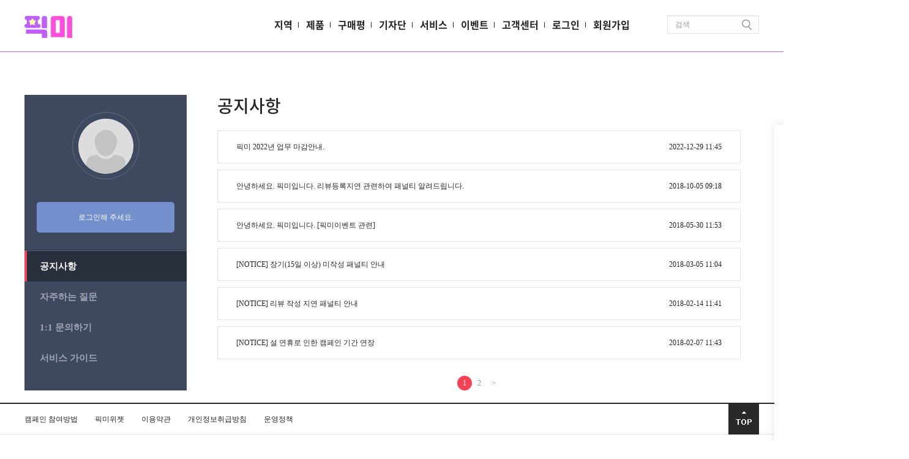

--- FILE ---
content_type: text/html; charset=UTF-8
request_url: https://pick-me.kr/help
body_size: 327510
content:
<!doctype html>
<html>
	<head>
		<meta http-equiv="Content-Type" content="text/html; charset=UTF-8">
		<meta charset="utf-8">
		<meta http-equiv="X-UA-Compatible" content="IE=edge">
		<meta name="viewport" content="width=device-width, initial-scale=1">
		<!-- jQuery -->
		<!-- <script src="/res/plugin/jquery/dist/jquery.js?ver=1722589077"></script> -->
		<script src="https://code.jquery.com/jquery-3.7.1.js"></script>
		<!-- <script src="/res/plugin/jquery.form/jquery.form.js?ver=1722510871"></script> -->
		<script src="https://cdnjs.cloudflare.com/ajax/libs/jquery.form/4.3.0/jquery.form.min.js" integrity="sha384-qlmct0AOBiA2VPZkMY3+2WqkHtIQ9lSdAsAn5RUJD/3vA5MKDgSGcdmIv4ycVxyn" crossorigin="anonymous"></script>

		<script src="https://code.jquery.com/ui/1.12.1/jquery-ui.js"></script>
		<!-- <script src="/res/plugin/jquery-ui/jquery-ui.js"></script> -->

		<!-- Bootstrap -->
		<link href="/res/plugin/bootstrap/dist/css/bootstrap.min.css?ver=1653023302" rel="stylesheet">
		<!-- Font Awesome -->
		<link href="/res/plugin/font-awesome/css/font-awesome.min.css?ver=1653023156" rel="stylesheet">
		<!-- summernote -->
		<link rel="stylesheet" href="/res/plugin/summernote/summernote.css?ver=1653899828" />
		<script type="text/javascript" src="/res/plugin/summernote/summernote.js?ver=1653899829"></script>
		<script type="text/javascript" src="/res/plugin/lazy/lazy.js?ver=1653023122"></script>
		<script src="/res/plugin/summernote/lang/summernote-ko-KR.js?ver=1653023176"></script>
		<!-- swiper-->
		<script src="/res/plugin/swiper/js/swiper.jquery.min.js?ver=1653023177"></script>
		<link rel="stylesheet" href="/res/plugin/swiper/css/swiper.min.css?ver=1653023177" />
		<!-- default -->
		<script src="https://ssl.daumcdn.net/dmaps/map_js_init/postcode.v2.js"></script>
		<link rel="stylesheet" href="/res/css/reset.css?ver=1653023103" />
		<link rel="stylesheet" href="/res/css/default.css?ver=1675322802"/> <!-- media="screen and (min-width:800px)"-->
		<script type="text/javascript" src="/res/js/default.js?ver=1676255753"></script>
		<!--<link rel="stylesheet" href="/res/css/default_m.css" media="screen and (max-width:800px)" />-->
									<link rel="stylesheet" href="/res/css/help/help.css?ver=1653023108" />
										<script type="text/javascript" src="/res/js/front/help.js?ver=1653023113"></script>
					

				<meta name="theme-color" content="#ffffff">
														<title>
						공지사항 - 블로그체험단 픽미!
					</title>
								<meta name="description" content="블로그체험단, 블로그마케팅, 체험단사이트, 쇼핑몰홍보, 모든 SNS 홍보를 함께할 수 있는 픽미!"/>
				<meta name="keywords" content="블로그마케팅, 블로그체험단, 체험단, 체험단사이트, 체험단 마케팅, 쇼핑몰홍보, 맛집홍보, 리뷰, 뷰티홍보, 홍보마케팅, 블로그, 상품리뷰, 상품체험, 맛집체험, 무료맛집"/>
				<meta property="og:type" content="website">
				<meta property="og:title" content="블로그체험단 픽미! 다양한 상품과 맛집, 제품, 문화가 가득한 곳"/>
				<meta property="og:image" content="https://www.pick-me.kr/res/img/og_img.jpg" />
				<meta property="og:description" content="리뷰만 해도 포인트가 쌓인다! 맛집! 상품! 문화가 있는곳, 최고의 체험단 플랫폼 Pick-Me"/>
									<link rel="canonical" href="https://pick-me.kr/help">
				<link rel="sitemap" type="application/xml" title="Sitemap" href="/sitemap.xml" />
		<script>
						$(function(){
				$('.close_top_banner').click(function(e){
					e.preventDefault();
					setCookie('tb','1',1);
					$('#top_banner').hide();
				});

			});
		</script>
	</head>
	<body>
	<!-- 
	<a href="/service?type=contact" class="float_banner">
		<img src="/files/4/1544064521.png" alt="픽미체험단 진행문의" />
	</a> -->
	<header>
		<div class="container">
			<a href="/" class="header_logo">
				<h1 class="no-padding">
					<img src="/res/img/common/logo.jpg" alt="블로그체험단! 픽미!" />
				</h1>
			</a>
			<div class="nav right" id="nav_mnu">
				<div class="right">
					<div class="form-group">
						<form action="/category" method="GET">
							<input type="text" name="search_txt" class="form-control search_input" placeholder="검색" value="" />
						</form>
					</div>
				</div>
				<ul class="menu right">
					<li class="menu-sub ">
						<a href="/category/지역">
							지역
						</a>
					</li>
					<li class="menu-sub ">
						<a href="/category/제품">
							제품
						</a>
					</li>
					<li class="menu-sub ">
						<a href="/category/구매평">
							구매평
						</a>
					</li>
					<li class="menu-sub ">
						<a href="/category/기자단">
							기자단
						</a>
					</li>
					<li class="menu-sub ">
						<a href="/category/서비스">
							서비스
						</a>
					</li>
					<li class="menu-sub ">
						<a href="/event">
							이벤트
						</a>
					</li>
					<li class="menu-sub  active">
						<a href="/help">
							고객센터
						</a>

						<div class="arrow_box">
							<a href="/help" class="arrow_link">
								공지사항
							</a>
							<a href="/help/faq" class="arrow_link">
								자주하는 질문
							</a>
							<a href="/mypage/contact" class="arrow_link">
								1:1 문의하기
							</a>
							<a href="/service" class="arrow_link">
								서비스 가이드
							</a>
						</div>
					</li>
										<li class="menu-sub ">
						<a href="/member/login">
							로그인
						</a>
					</li>
					<li class="menu-sub nl ">
						<a href="/member/join">
							회원가입
						</a>
					</li>
									</ul>
				<div class="clear"></div>
			</div>
		</div>
	</header>

	<div class="float_outer">
						<div class="sticky_outer">
				<div class="sticky">
					<h1>
						선정확률 <span>UP!</span>
					</h1>

					<div class="list">
												<a href="/category/지역/문화/9980" class="vote_camp">
							<div class="camp_box_img_outer">
								<img src="/files/1/1552456512.png" data-original="" alt="[서울][가로수길] 젬하우스 은반지만들기" onerror="this.src='/res/img/common/no_img.gif';" class="hover_img" width="285" height="253" />
							</div>

							<div class="camp_info_box">
								<div class="left camp_cd">
									<span class="camp_cd_1">
										블로그									</span>
									<span class="cd_slash"> / </span>
									<span class="type_cd">
										방문형									</span>
																	</div>
								<div class="clear"></div>
							</div>
							<div class="camp_box_title">
								[서울][가로수길] 젬하우스 은반...							</div>
							<!--
							<div class="camp_box_desc">
								은반지 만들기, 큐빅 1세팅, 레이져각인, 음료 제...							</div>
							<div class="camp_box_bottom">
								신청인원&nbsp;<b>8</b>/3															</div>
							-->
						</a>
												<a href="/category/지역/문화/9980" class="vote_camp">
							<div class="camp_box_img_outer">
								<img src="/files/1/1552456512.png" data-original="" alt="[서울][가로수길] 젬하우스 은반지만들기" onerror="this.src='/res/img/common/no_img.gif';" class="hover_img" width="285" height="253" />
							</div>

							<div class="camp_info_box">
								<div class="left camp_cd">
									<span class="camp_cd_1">
										블로그									</span>
									<span class="cd_slash"> / </span>
									<span class="type_cd">
										방문형									</span>
																	</div>
								<div class="clear"></div>
							</div>
							<div class="camp_box_title">
								[서울][가로수길] 젬하우스 은반...							</div>
							<!--
							<div class="camp_box_desc">
								은반지 만들기, 큐빅 1세팅, 레이져각인, 음료 제...							</div>
							<div class="camp_box_bottom">
								신청인원&nbsp;<b>8</b>/3															</div>
							-->
						</a>
												<a href="/category/제품/식품/9970" class="vote_camp">
							<div class="camp_box_img_outer">
								<img src="/files/1/1713860520.jpg" data-original="" alt="[구매평][할매곳간] 영광 검정보리면 흑보리 국수" onerror="this.src='/res/img/common/no_img.gif';" class="hover_img" width="285" height="253" />
							</div>

							<div class="camp_info_box">
								<div class="left camp_cd">
									<span class="camp_cd_4">
										구매평									</span>
									<span class="cd_slash"> / </span>
									<span class="type_cd">
										배송형									</span>
																	</div>
								<div class="clear"></div>
							</div>
							<div class="camp_box_title">
								[구매평][할매곳간] 영광 검정보...							</div>
							<!--
							<div class="camp_box_desc">
								영광 검정보리면 흑보리 국수 360g 3팩 (6인분)***...							</div>
							<div class="camp_box_bottom">
								신청인원&nbsp;<b>12</b>/30																<div class="camp_box_reward">
									5,000P
								</div>
															</div>
							-->
						</a>
											</div>
				</div>
			</div><div class="wrap">
	<div class="container mypage">
		<div class="my_menu">
			
			<div class="my_info">
				<div class="my_img">
					<img src="" alt="" onError="this.src='/res/img/common/empty_user.png';" />
				</div>
				<span></span>
															<a href="/member/login" class="btn-adblog">
							로그인해 주세요.
						</a>
												</div>
			<ul class="my_mnu">
				<li>
					<a href="/help" class="active">
						공지사항
					</a>
				</li>
				<li>
					<a href="/help/faq" class="">
						자주하는 질문
					</a>
				</li>
				<li>
					<a href="/mypage/contact">
						1:1 문의하기
					</a>
				</li>
				<li>
					<a href="/service" >
						서비스 가이드
					</a>
				</li>
			</ul>

		</div>

		<div class="my_page"><link rel="stylesheet" href="/res/css/board.css" />
<script type="text/javascript" src="/res/js/front/board.js" /></script>
<h1>
	공지사항</h1>

	
	<div class="my_inner write_form">
		<input type="hidden" class="name" value="" />
		<input type="hidden" class="board_srl" value="1" />
		<input type="hidden" class="is_secret" value="0" />
		<input type="text" class="subject" placeholder="제목을 입력해 주세요." />
		<textarea cols="30" rows="10" class="contents" placeholder="문의내용을 입력해 주세요." data-id="editor"></textarea>
		<div class="pagi_box">
			<div onClick="javascript:contact_cancel();" class="board-btn cancel">
				취소
			</div>
			<div onClick="board_write('name,board_srl,is_secret,subject,contents');" class="board-btn">
				등록
			</div>
			<div class="clear"></div>
		</div>
	</div>	
	<div class="list">
		<ul class="board_list">
							<li data-id="9556">
					<div class="subject">
						픽미 2022년 업무 마감안내.						<div class="date">2022-12-29 11:45</div>
					</div>
					<div class="contents_box" data-id="9556">
						<div class="contents">
							<p><img style="width: 444px;" src="[data-uri]" data-filename="image.png"><br></p>							<div class="clear"></div>
						</div>
											</div>
				</li>
							<li data-id="1469">
					<div class="subject">
						안녕하세요. 픽미입니다. 리뷰등록지연 관련하여 패널티 알려드립니다.						<div class="date">2018-10-05 09:18</div>
					</div>
					<div class="contents_box" data-id="1469">
						<div class="contents">
							<p>안녕하세요. 픽미입니다.</p><p>캠페인 신청해주실 때 리뷰기간 확인하여 등록기간안에 모두 완료해주시는 분들이 많으시다는 점 충분히 인지하고 있습니다.</p><p>관련하여 리뷰등록기간 지연 및 연락을 안받으시는 분들이 계셔서 공지 드립니다.</p><p>앞으로 리뷰기간 지연 관련하여 미리 2-3일 전 1대1게시판 문의 남겨주시지 않은 부분에서는 리뷰마감일 다음날 오후2시 기준으로 패널티 들어갑니다.</p><p>※패널티 기준※</p><p>처음 지연 시 1주일 캠페인 신청 제한</p><p>두번째 지연 시 1달 캠페인 신청 제한</p><p>세번째 지연 시 3개월 캠페인 신청 제한</p><p>* 리뷰등록이 계속하여 늦어지고 연락이 되지 않을 경우 체험한 제품 비용 회수&nbsp;</p><p><br></p><p>캠페인들중 대부분 기간 엄수되어야 하는 캠페인들 입니다.</p><p>신청기간 및 미션내용 확인 해주셔서 신청해주시면 감사하겠습니다.</p><p>감사합니다.</p><p><br></p><p>-PICK ME 드림-</p>							<div class="clear"></div>
						</div>
											</div>
				</li>
							<li data-id="891">
					<div class="subject">
						안녕하세요. 픽미입니다. [픽미이벤트 관련]						<div class="date">2018-05-30 11:53</div>
					</div>
					<div class="contents_box" data-id="891">
						<div class="contents">
							<p><br></p><p>안녕하세요. 픽미입니다.</p><p>5월 25일 픽미 이벤트 당첨일 이였는데,</p><p>늦게 공지를 띄워드린 점 죄송합니다.</p><p>관련하여 1등 2등 3등 에게는 개별 연락이 갈 예정이며,</p><p>그 외에 이벤트 참여 해주신 분들 포인트 지급은</p><p>5월 31일 지급 될 예정입니다.</p><p>픽미 이벤트는 주기적으로 진행 될 예정이니,</p><p>많은 참여 부탁드립니다.</p><p>감사합니다.</p>							<div class="clear"></div>
						</div>
											</div>
				</li>
							<li data-id="472">
					<div class="subject">
						[NOTICE] 장기(15일 이상) 미작성 패널티 안내						<div class="date">2018-03-05 11:04</div>
					</div>
					<div class="contents_box" data-id="472">
						<div class="contents">
							<p style="margin-bottom: 0px; padding: 0px; border: 0px; font-variant-numeric: inherit; font-variant-east-asian: inherit; font-stretch: inherit; line-height: inherit;"><font color="#666666" face="Courier New"><span style="font-size: 12px;"><br></span></font></p><p style="margin-bottom: 0px; padding: 0px; border: 0px; font-variant-numeric: inherit; font-variant-east-asian: inherit; font-stretch: inherit; line-height: inherit;"><font color="#666666" face="Courier New"><span style="font-size: 12px;">안녕하세요. 픽미 체험단 입니다.</span></font></p><p style="margin-bottom: 0px; padding: 0px; border: 0px; font-variant-numeric: inherit; font-variant-east-asian: inherit; font-stretch: inherit; line-height: inherit;"><br></p><p style="margin-bottom: 0px; padding: 0px; border: 0px; font-variant-numeric: inherit; font-variant-east-asian: inherit; font-stretch: inherit; line-height: inherit;"><font color="#666666" face="Courier New"><span style="font-size: 12px;">기한 내, 미션을 완료해 주시는 것이 가장 베스트지만, 급작스런 개인사정으로 인한 지연을 1:1 문의게시판에</span></font></p><p style="margin-bottom: 0px; padding: 0px; border: 0px; font-variant-numeric: inherit; font-variant-east-asian: inherit; font-stretch: inherit; line-height: inherit;"><font color="#666666" face="Courier New"><span style="font-size: 12px;"><br></span></font></p><p style="margin-bottom: 0px; padding: 0px; border: 0px; font-variant-numeric: inherit; font-variant-east-asian: inherit; font-stretch: inherit; line-height: inherit;"><font color="#666666" face="Courier New"><span style="font-size: 12px;">남겨주시는 분들이 계십니다. 픽미는 이렇게 미리 말씀해 주시는 분들께 너무 감사한 마음을 갖고 있습니다.</span></font></p><p style="margin-bottom: 0px; padding: 0px; border: 0px; font-variant-numeric: inherit; font-variant-east-asian: inherit; font-stretch: inherit; line-height: inherit;"><br></p><p style="margin-bottom: 0px; padding: 0px; border: 0px; font-variant-numeric: inherit; font-variant-east-asian: inherit; font-stretch: inherit; line-height: inherit;"><font color="#666666" face="Courier New"><span style="font-size: 12px;">그렇기 때문에 일정에 충실한 분들을 위해 캠페인 진행에 저해가 되는 분들은 강경하게 대응하려고 합니다.</span></font></p><p style="margin-bottom: 0px; padding: 0px; border: 0px; font-variant-numeric: inherit; font-variant-east-asian: inherit; font-stretch: inherit; line-height: inherit;"><br></p><p style="margin-bottom: 0px; padding: 0px; border: 0px; font-variant-numeric: inherit; font-variant-east-asian: inherit; font-stretch: inherit; line-height: inherit;"><font color="#666666" face="Courier New"><span style="font-size: 12px;"><br></span></font></p><p style="margin-bottom: 0px; padding: 0px; border: 0px; font-variant-numeric: inherit; font-variant-east-asian: inherit; font-stretch: inherit; line-height: inherit;"><font face="Courier New" color="#ff0000"><span style="font-size: 12px;"><b> 사유 없는 리뷰 미작성 및 미확인 연락처로 변경</b></span></font></p><p style="margin-bottom: 0px; padding: 0px; border: 0px; font-variant-numeric: inherit; font-variant-east-asian: inherit; font-stretch: inherit; line-height: inherit;"><br></p><p style="margin-bottom: 0px; padding: 0px; border: 0px; font-variant-numeric: inherit; font-variant-east-asian: inherit; font-stretch: inherit; line-height: inherit;"><font color="#666666" face="Courier New"><span style="font-size: 12px;">4차 법적 대응 (지연 10일차)</span></font></p><p style="margin-bottom: 0px; padding: 0px; border: 0px; font-variant-numeric: inherit; font-variant-east-asian: inherit; font-stretch: inherit; line-height: inherit;"><font color="#666666" face="Courier New"><span style="font-size: 12px;"><br></span></font></p><p style="margin-bottom: 0px; padding: 0px; border: 0px; font-variant-numeric: inherit; font-variant-east-asian: inherit; font-stretch: inherit; line-height: inherit;"><font color="#666666" face="Courier New"><span style="font-size: 12px;">피치 못할 사정이 있으시다면, 하단 연락처로 언제든 픽미에 연락을 주시면 충분히 이해해 드릴 수 있습니다.</span></font></p><p style="margin-bottom: 0px; padding: 0px; border: 0px; font-variant-numeric: inherit; font-variant-east-asian: inherit; font-stretch: inherit; line-height: inherit;"><font color="#666666" face="Courier New"><span style="font-size: 12px;"><br></span></font></p><p style="margin-bottom: 0px; padding: 0px; border: 0px; font-variant-numeric: inherit; font-variant-east-asian: inherit; font-stretch: inherit; line-height: inherit;"><font face="Courier New"><span style="font-size: 12px;"><font color="#666666">그럼에도 불구하고 무단 리뷰 미작성 및 변경 연락처 미기입에 대해서는 </font><font color="#ff0000"><b><u>고소장 제출할 계획</u></b></font><font color="#666666"> 입니다.</font></span></font></p><p style="margin-bottom: 0px; padding: 0px; border: 0px; font-variant-numeric: inherit; font-variant-east-asian: inherit; font-stretch: inherit; line-height: inherit;"><br></p><p style="margin-bottom: 0px; padding: 0px; border: 0px; font-variant-numeric: inherit; font-variant-east-asian: inherit; font-stretch: inherit; line-height: inherit;"><br></p><p style="margin-bottom: 0px; padding: 0px; border: 0px; font-variant-numeric: inherit; font-variant-east-asian: inherit; font-stretch: inherit; line-height: inherit;"><font color="#666666" face="Courier New"><span style="font-size: 12px;">각 체험단 담당자들은 마감일에 리뷰가 미등록 되었을 때, 퇴근도 하지 못하고 블로거분들의 답장을 기다려야 합니다.</span></font></p><p style="margin-bottom: 0px; padding: 0px; border: 0px; font-variant-numeric: inherit; font-variant-east-asian: inherit; font-stretch: inherit; line-height: inherit;"><font color="#666666" face="Courier New"><span style="font-size: 12px;"><br></span></font></p><p style="margin-bottom: 0px; padding: 0px; border: 0px; font-variant-numeric: inherit; font-variant-east-asian: inherit; font-stretch: inherit; line-height: inherit;"><font color="#666666" face="Courier New"><span style="font-size: 12px;">마감 기한을 넘기게 되는 어쩔 수 없는 사유가 있으시다면, 연락 받으셨던 카톡으로 답장 바랍니다.</span></font></p><p style="margin-bottom: 0px; padding: 0px; border: 0px; font-variant-numeric: inherit; font-variant-east-asian: inherit; font-stretch: inherit; line-height: inherit;"><font color="#666666" face="Courier New"><span style="font-size: 12px;"><br></span></font></p><p style="margin-bottom: 0px; padding: 0px; border: 0px; font-variant-numeric: inherit; font-variant-east-asian: inherit; font-stretch: inherit; line-height: inherit;"><font color="#666666" face="Courier New"><span style="font-size: 12px;">(카톡을 읽고 답장을 안해주시면 담당자 속이 타들어갑니다 ㅠㅠ)</span></font></p><p style="margin-bottom: 0px; padding: 0px; border: 0px; font-variant-numeric: inherit; font-variant-east-asian: inherit; font-stretch: inherit; line-height: inherit;"><br></p><p style="margin-bottom: 0px; padding: 0px; border: 0px; font-variant-numeric: inherit; font-variant-east-asian: inherit; font-stretch: inherit; line-height: inherit;"><br></p><p style="margin-bottom: 0px; padding: 0px; border: 0px; font-variant-numeric: inherit; font-variant-east-asian: inherit; font-stretch: inherit; line-height: inherit;"><font color="#666666" face="Courier New"><span style="font-size: 12px;">항상 발전하는 픽미 블로그 체험단이 되겠습니다.</span></font></p><p style="margin-bottom: 0px; padding: 0px; border: 0px; font-variant-numeric: inherit; font-variant-east-asian: inherit; font-stretch: inherit; line-height: inherit;"><br></p><p style="margin-bottom: 0px; padding: 0px; border: 0px; font-variant-numeric: inherit; font-variant-east-asian: inherit; font-stretch: inherit; line-height: inherit;"><font color="#666666" face="Courier New"><span style="font-size: 12px;">감사합니다.</span></font></p>							<div class="clear"></div>
						</div>
											</div>
				</li>
							<li data-id="389">
					<div class="subject">
						[NOTICE] 리뷰 작성 지연 패널티 안내						<div class="date">2018-02-14 11:41</div>
					</div>
					<div class="contents_box" data-id="389">
						<div class="contents">
							<p>안녕하세요.</p><p>픽미 체험단 관리팀입니다.</p><p><br></p><p>시간이 지날수록 더욱 심각해지는 후기 무단 지연 / 무단 미방문에 대한 패널티 공지 드립니다.</p><p><br></p><p>리뷰 등록 마감 3일 전 문자로 리뷰 마감 관련 안내를 드리고 있고, 마감 1일 전에는 각 담당자가 카카오톡으로</p><p>안내를 드리고 있습니다. 안내를 드려도 후기 무단 지연 / 무단 미방문은 줄어들 기미가 보이지 않습니다.</p><p><br></p><p>마감일을 지키지 못하는 사유가 있으시면, 각 담당자가 안내드렸을 때 사유를 말씀주시는 분들도 계시지만,</p><p>문자 카톡 읽씹 / 전화 안받기! 등 하시는 상습적인 블로거 분들이 계시기에 픽미 체험단 관리팀에서는</p><p>아래와 같은 패널티를 부여하기로 결정했습니다.</p><p><br></p><p><b><font color="#ff0000"> 사유 없는 후기 무단 지연 시 패널티</font></b></p><p><br></p><p><b>1차 안내(지연 1일 차)</b></p><p>리뷰 지연 사유에 대해 최소 마감일 하루전에는 연장 요청을 주시는 경우 담당자가 기간 연장을 해드리고 있습니다.</p><p>(하루 전 사유 없이 후기 무단 지연 시 체험단 선정 시 후기 무단 지연으로 자동 체크되어 선정에 불이익을 받게 됩니다.)<br></p><p><br></p><p><b>2차 안내(지연 3일 차)</b></p><p>정말 어쩔 수 없는 사유로 인하여, 이해를 해드릴 수 있습니다. 각 담당자에게 전화가 아니더라도, 문자 / 카톡 등으로</p><p>사유를 말씀주시면, 리뷰 연장 드리며, 연락을 주시지 않는다면 블랙리스트에 추가되어 이 후 체험단 선정이 될 일이</p><p>거의 없다고 보시면 되십니다.</p><p><br></p><p><b>3차 안내( 지연 7일 차)</b></p><p>후기 무단 지연 7일이 지나면, 내용 증명을 통해 상품 비용 청구가 됩니다. 이 때까지 연락을 주시지 않는 것이라면,</p><p>제품을 수령하고 리뷰 하실 생각이 없는것으로 판단하여, 우편으로 상품 비용 청구 드리겠습니다.</p><p><br></p><p>각 체험단 담당자들은 마감일에 리뷰가 미등록 되었을 때, 퇴근도 하지 못하고, 블로거분들의 답장을 기다려야 합니다.</p><p>마감 기한을 넘기게 되는 어쩔 수 없는 사유가 있으시다면, 연락 받으셨던 카톡으로 답장 부탁드립니다.</p><p>(카톡을 읽고 답장을 안해주시면 담당자 속이 타들어갑니다 ㅠㅠ)</p><p><br></p><p>항상 발전하는 픽미 블로그 체험단이 되겠습니다.</p><p>감사합니다.</p>							<div class="clear"></div>
						</div>
											</div>
				</li>
							<li data-id="359">
					<div class="subject">
						[NOTICE] 설 연휴로 인한 캠페인 기간 연장						<div class="date">2018-02-07 11:43</div>
					</div>
					<div class="contents_box" data-id="359">
						<div class="contents">
							<p>안녕하세요! 블로그 체험단 PICKME 입니다.</p><p><br></p><p>이번 설 연휴 기간을 고려하여 캠페인 체험, 리뷰 등록 기간을 연장 수정하였습니다.</p><p><br></p><p>그 밖에 기타 체험단 진행 간, 체험 및 리뷰 작성 기간이 조금 더 필요하신 분들은 "1:1 문의하기"에 남겨 주세요!!!</p><p><br></p><p>2018년에도 항상 발전하는 PICKME가 되겠습니다.</p><p><br></p><p>새해 복 많이 받으세요! :D</p>							<div class="clear"></div>
						</div>
											</div>
				</li>
								</ul>

		<div class="pagi_box">
			<ul class="page"><li><a href="javascript:return false;" class="active"><strong>1</strong></a></li><li><a href="/mypage/contact?per_page=6" data-ci-pagination-page="2">2</a></li><li><a href="/mypage/contact?per_page=6" data-ci-pagination-page="2" rel="next">&gt;</a></li></ul>
			<div class="clear"></div>
		</div>
	</div>
			<div class="clear"></div>
		</div>
		<div class="clear"></div>
	</div>
</div>	</div>
	<footer>
		<div class="footer_top">
			<div class="container">
				<!--
				<a href="/service">
					픽미소개&광고문의
				</a>
				<a href="#">
					광고문의
				</a>
				-->
				<a href="/service?type=camp" onClick="javascript:widget();">
					캠페인 참여방법
				</a>
				<a href="/service?type=widget" onClick="javascript:widget();">
					픽미위젯
				</a>
				<a href="#" onClick="javascript:policy('s');">
					이용약관
				</a>
				<a href="#" onClick="javascript:policy('g');">
					개인정보취급방침
				</a>
				<a href="#" onClick="javascript:policy('u');">
					운영정책
				</a>
				<a href="#top" class="pull-right f_btop">
					<img src="/res/img/common/f_top.gif" alt="" />
				</a>
			</div>
		</div>
		<div class="footer_bottom">
			<div class="container">
				<div class="col-lg-6 col-xs-12 no-padding">
					<img src="/res/img/common/f_logo.gif" alt="Pick me" class="f_logo" width="128" height="40" />
					<span class="f_copy">
						사업자 등록번호 : 630-18-02084<br>
						에스와이마케팅 | 대표이사 : 이시율<br>
						개인정보보호최고책임자 : 유기택(adbee2017@naver.com)<br>
						인천 연수구 하모니로 158,D동 317호 183<br>
						Copyright ⓒ 2017 ADBEE All right reserved
					</span>
				</div>
				<div class="col-lg-6 no-padding hidden-xs">
					<div class="f_icon review text-center pull-right">
						<p>
							리뷰<br>
							<span>
								362,050							</span>
						</p>
					</div>
					<div class="f_icon campain text-center pull-right">
						<p>
							캠페인<br>
							<span>
								153,290							</span>
						</p>
					</div>
					<div class="f_icon blog text-center pull-right">
						<p>
							블로거<br>
							<span>
								327,460							</span>
						</p>
					</div>
				</div>
			</div>
		</div>
	</footer>
	<div class="widget_modal">
		<div class="widget_page">
			<i class="fa fa-close widget_close" onClick="$('.widget_modal').hide();"></i>
			<h1>
				<span>Pick Me</span> 위젯
				<small>리뷰어라는 사실을 밝히고  체험단 신청확률도 올리세요.</small>
			</h1>
			<div class="left w50">
				<img src="/res/img/common/widget/widget_page.jpg" alt="" />
			</div>
			<div class="right w50">
				<div class="w_info_outer">
					<div class="info_num">
						01
					</div>
					<div class="w_info_txt">
						<h2 class="w_info_title">
							<span>Pick Me</span> 위젯의 크기를 선택하세요.
							<small>
								크기에 따라 코드가 변경됩니다.
							</small>
						</h2>

						<label class="widget_rad">
							<input type="radio" name="widget" checked disabled />
							170 x 200
						</label>
						<label class="widget_rad">
							<input type="radio" name="widget" disabled />
							170 x 60
						</label>
					</div>
				</div>
				<div class="w_info_outer">
					<div class="info_num">
						02
					</div>
					<div class="w_info_txt">
						<h2 class="w_info_title">
							<span>위젯 소스</span>를 복사해서 블로그 스킨에 붙여넣기 해주세요.
							<small>
								코드는 선택한 위젯 크기와 설치하는 사용자 계정에 따라 달라집니다.
							</small>
						</h2>

						<textarea class="widget_code wi1" disabled>로그인해야 위젯코드를 볼 수 있습니다.</textarea>
					</div>
				</div>
			</div>
			<div class="clear"></div>
			<div class="wi_line"></div>
			<h1>
				<span>Pick Me</span> 베스트리뷰어 위젯
				<small>리뷰어라는 사실을 밝히고  체험단 신청확률도 올리세요.</small>
			</h1>
			<div class="left w50">
				<img src="/res/img/common/widget/widget_page2.jpg" alt="" />
			</div>
			<div class="right w50">
				<div class="w_info_outer">
					<div class="info_num">
						01
					</div>
					<div class="w_info_txt">
						<h2 class="w_info_title">
							<span>Pick Me</span> 베스트 리뷰어의 조건
							<small>
								크기에 따라 코드가 변경됩니다.
							</small>
						</h2>
						
						<div class="wi_best_txt">
							<b>베스트 리뷰어로 1회 이상 선정되신 리뷰어 분께</b> 베스트 리뷰어 엠블럼을 제공해 드립니다.
						</div>
					</div>
				</div>
				<div class="w_info_outer">
					<div class="info_num">
						02
					</div>
					<div class="w_info_txt">
						<h2 class="w_info_title">
							<span>베스트 리뷰어</span>를 위해 특별한 엠블럼을 제공하고 있습니다.
							<small>
								조건이 충족되면 베스트리뷰터 엠블럼을 제공합니다.
							</small>
						</h2>

						<textarea class="widget_code wi2" disabled data-code="<a href='https://www.pick-me.kr' target='_blank'><img src='//www.pick-me.kr/widget?m=0&t=1&s=170x200'></a>">로그인해야 위젯코드를 볼 수 있습니다.</textarea>
					</div>
				</div>
			</div>
		</div>
	</div>

	<div class="policy_modal">
		<div class="policy_page">
			<h1>
				개인정보 취급방침
			</h1>
			<textarea id="" cols="30" rows="20" class="form-control policy_s" data-dc="서비스 이용약관">이용약관
제1조(목적)
이 약관은 에스와이마케팅 (이하 '회사'라 함)가 제공하는 Pick Me(www.pick-me.kr) 서비스 및 관련 제반 서비스의 이용과 관련하여 회사와 회원과의 권리, 의무 및 책임사항, 기타 필요한 사항을 규정함을 목적으로 합니다.

제2조(정의)
1. '사이트'란 PickMe(www.pick-me.kr)을 말합니다.
2. '회원'이란 사이트에 접속하여 이 약관에 따라 회사와 이용계약을 체결하고 회사가 제공하는 서비스를 이용하는 고객을 말합니다.
3. '아이디(ID)'란 회원 식별과 서비스 이용을 위하여 회원이 선정하고 회사가 승인한 문자와 숫자의 조합을 말합니다.
4. '비밀번호'란 회원의 정보 보호와 안전한 서비스 이용을 위하여 회원이 선정한 문자와 숫자의 조합을 말합니다.
5. '클라이언트'란 마케팅 또는 콘텐츠 제휴 등을 목적으로 회사와 계약 관계에 있는 개인 또는 단체를 말합니다.
6. '캠페인'이란 회사가 마케팅 등을 목적으로 회원들이 저작물을 등록하거나 그 외의 방법으로 참여 할 수 있게 제공하는 서비스를 말합니다.
7. 'Pick Me 서비스'(이하 '서비스')란 사이트에 게시된 캠페인에 참여하여 캠페인이 제시한 조건을 만족하는 회원에게 회사가 제공하는 혜택 및 이와 관련된 제반 서비스 운영을 말합니다.
8. '멀티미디어'란 부호ㆍ문자ㆍ음성ㆍ음향ㆍ화상ㆍ동영상 등의 정보 형태의 글, 사진, 동영상 및 각종 파일과 링크 등을 의미합니다.
9. '게시물'이란 회원이 회사로부터 별도의 대가 없이 서비스 내에 작성 및 등록한 멀티미디어 자료를 말합니다.
10. '포스트'란 회원이 블로그 또는 소셜 미디어 등 온라인 전반에 작성 및 등록한 멀티미디어 자료를 말합니다.
11. '포스트 등록'이란 회원이 포스트의 URL 또는 그에 준하는 연결 고리를 회사에서 제공하는 방법으로 노출시켜 캠페인에 참여하는 것을 말합니다.
12. '콘텐츠'란 회원이 캠페인에 등록한 포스트 또는 회사가 복사한 포스트, 포스트의 URL전부를 말합니다.
13. '스폰서 배너'란 포스트에 캠페인 참여를 표시하기 위해 회사가 제공하는 HTML 코드 또는 이미지 등을 말합니다.
14. '지원금'이란 회사가 회원에게 제공하는 현금화 할 수 있는 무형의 자산을 말합니다.


제3조(이용약관 효력 및 적용과 변경)
1. 회사는 본 약관의 내용을 회원이 쉽게 알 수 있도록 회원가입 절차와 사이트 초기화면에 게시합니다.
2. 회사는 '약관의 규제에 관한 법률', '전자거래기본법', '전자서명법', '정보통신망 이용촉진 및 정보보호 등에 관한 법률' 등 관련 법을 위배하지 않는 범위에서 이 약관을 개정할 수 있습니다.
3. 회사가 약관을 개정할 경우에는 적용일자 및 개정사유를 명시하여 현행약관과 함께 개정약관 적용일자 7일 전부터 적용일자까지 사이트에 공지합니다. 다만, 개정 내용이 회원에게 불리한 경우에는 개정약관 적용일자 30일 전부터 적용일자까지 사이트에 공지하거나 회원이 등록한 이메일 주소로 약관 개정 사실을 발송하여 고지합니다.
4. 회원이 명시적으로 개정약관의 적용에 대해 거부의 의사표시를 하지 아니한 경우 개정약관에 동의한 것으로 봅니다.
5. 회원이 개정약관의 적용에 동의하지 않는 경우 회사는 개정 약관의 내용을 적용할 수 없으며, 이 경우 회원은 이용계약을 해지할 수 있습니다. 단, 기존 약관을 적용할 수 없는 특별한 사정이 있는 경우에는 회사는 회원에게 이용계약을 해지할 수 있습니다.

제4조(이용계약 체결)
1. 이용계약은 회원이 되고자 하는 자가 약관의 내용에 대하여 동의를 한 다음 회원가입 신청을 하고 회사가 승낙함으로써 체결됩니다.
2. 회원 가입시 신청 양식에서 요구한 정보를 작성하고 '서비스 이용약관'과 '개인정보처리방침'에 동의하는 것은 이 약관 및 '개인정보처리방침'의 내용을 숙지하고, 회사의 각종 서비스 정책과 공지사항을 준수하는 것에 대해 동의하는 것으로 봅니다.
3. 회사는 아래 각 호의 경우에 승낙을 철회하거나 거절할 수 있습니다. 
	a. 가입신청자가 이 약관에 의하여 이전에 회원자격을 상실한 사실이 있는 경우. 단, 회원자격 상실 후 회사의 회원 재가입 승낙을 얻은 경우에는 예외로 합니다.
	b. 등록을 신청한 사람이 만 14세 미만일 경우
	c. 이용자의 귀책사유로 인하여 승인이 불가능하거나 기타 규정한 제반 사항을 위반하며 신청하는 경우
	d. 회원 가입시 기재사항 및 기타 기재사항의 등록 내용에 허위, 기재누락, 도용, 오류 표기가 있는 경우
4. 회사는 서비스를 이용하는 회원을 등급별로 구분하여 서비스 이용 범위에 차등을 둘 수 있습니다.
5. 회원은 불법, 편법, 서비스 운영 정책의 우회를 목적으로 복수의 회원 가입을 해서는 안됩니다.

제5조(회원정보의 변경)
1. 회원은 개인정보관리화면을 통하여 본인의 개인정보를 열람하고 수정할 수 있습니다. 단, 서비스 관리를 위해 이름, 성별 등은 직접 수정이 불가능하며, 수정이 필요한 경우 회사에 내부 규정으로 정해진 절차를 거쳐 요청하는 것으로 합니다.
2. 회원은 회원정보로 기재한 사항이 변경되었을 경우 온라인으로 수정을 하거나 전자우편, 기타 방법으로 회사에 그 변경사항을 알려야 합니다.
3. 제2항의 변경사항을 회사에 알리지 않아 발생한 불이익에 대하여 회사는 책임지지 않습니다.

제6조(회원의 아이디, 비밀번호, 닉네임의 관리에 대한 의무)
1. 회원의 아이디와 비밀번호에 관한 관리책임은 회원에게 있으며, 이를 제3자가 이용하도록 하여서는 안 됩니다.
2. 회원은 아이디 및 비밀번호가 도용되거나 제3자가 사용하고 있음을 인지한 경우에는 이를 즉시 회사에 통지하고 회사의 안내에 따라야 합니다. 그 사실을 회사에 통지하지 않거나, 통지한 경우에도 회사의 안내에 따르지 않아 발생한 불이익에 대하여 회사는 책임지지 않습니다.
3. 회사는 회원의 아이디나 닉네임이 아래 각 호에 해당되는 경우 회원의 아이디 또는 닉네임의 사용을 제한 또는 변경할 수 있습니다. 
	a. 개인정보 유출이 우려되는 경우
	b. 타인에게 혐오감을 주거나 미풍양속에 어긋나는 경우
	c. 회사 및 회사의 운영자로 오인할 우려가 있는 경우
	d. 기타 합리적인 사유가 있는 경우

제7조(회원에 대한 통지)
1. 회사는 회원이 사이트에 등록한 이메일, 전화번호 등의 연락처 또는 커뮤니케이션이 가능한 서비스를 통해 회원에게 통지할 수 있습니다.
2. 불특정 다수 회원에 대한 통지를 해야 할 경우에는 통지 사항을 사이트 게시판 등에 게시함으로써 제 1항의 통지에 갈음할 수 있습니다.
3. 회원이 개인정보를 허위로 기재하거나 기재사항의 변경 관리를 소홀히 하면 회사의 중요한 통지를 받지 못할 수 있습니다. 이에 대하여 회사는 책임지지 않습니다.

제8조(회사의 의무)
1. 회사는 법령과 이 약관이 금지하거나 미풍양속에 반하는 행위를 하지 않으며 이 약관이 정하는 바에 따라 지속적이고, 안정적으로 서비스 제공을기 위해 최선을 다합니다.
2. 회사는 안정적인 서비스의 제공을 위해, 설비에 장애가 생기거나 손상이 있을 때에는 부득이한 사유가 없는 한 지체 없이 이를 수리 또는 복구합니다.
3. 회사는 정보통신망법 등 관계 법령이 정하는 바에 따라 회원의 개인정보를 보호하기 위해 노력합니다. 개인정보의 보호 및 사용에 대해서는 관련 법 및 회사의 개인정보처리방침이 적용됩니다.
4. 회사는 서비스 이용과 관련하여 회원으로부터 제기된 의견이나 불만이 정당하다고 인정될 경우에는 이를 3일 이내에 처리하여야 합니다. 3일 이내 처리 불가할시 회원에게 알리고 추가적인 일정을 공지해야 하며, 회원이 제기한 의견이나 불만 사항에 대해서는 게시판을 활용하거나 이메일 등을 통하여 회원에게 처리 과정 및 결과를 전달합니다.

제9조(회원의 의무)
1. 회원은 아래 각 호에 해당하는 행위를 하여서는 안 됩니다. 
	a. 회원정보에 허위내용을 등록하는 행위
	b. 회사가 게시한 정보의 변경
	c. 회사 및 기타 제3자의 저작권 등 지적재산권에 대한 침해
	d. 회사 및 기타 제3자의 명예를 훼손하거나 업무를 방해하는 행위
	e. 회사의 운영자, 직원, 관계자, 기타 제3자의 정보를 도용하거나 사칭하는 행위
	f. 공공질서 또는 미풍양속에 위배되는 정보를 메시지, 화상, 음성 등으로 유포하는 행위
	g. 회사의 동의 없이 영리를 목적으로 서비스를 이용하는 행위
	h. 회사의 동의 없이 회원의 이용 권한을 타인에게 양도, 증여하거나 이를 담보로 제공하는 행위
	i. 기타 불법적이거나 부당한 행위
2. 회원은 관계법, 이 약관의 규정, 운영 정책, 서비스와 관련한 공지사항 등을 준수하여야 하며, 기타 회사의 업무에 방해되는 행위를 하여서는 안 됩니다.

제10조(서비스의 제공)
1. 회사가 제공하는 서비스의 종류는 아래 각 호로 합니다. 
a. Pick Me 서비스 b. 기타 회사가 자체 개발하는 등의 방법으로 추가적으로 회원에게 제공하는 일체의 서비스 
2. 서비스는 연중무휴 제공함을 원칙으로 합니다. 단, 일시적인 중지가 필요시 사전에 회원에게 공지함을 원칙으로 합니다.
3. 회사는 서비스를 일정 범위로 분할하여 각 범위 별로 이용 가능 시간을 별도로 지정할 수 있습니다.
4. 회사는 업무상 또는 기술상 서비스의 제공이 불가능한 경우 혹은 정기점검 등의 유지보수가 필요할 경우 서비스를 일시적으로 중단할 수 있으며, 이 경우 회원에게 이메일 또는 사이트 내 게시판 등에 사전에 공지합니다. 단, 회사가 사전에 통지할 수 없는 부득이한 사유가 있는 경우 사후에 통지할 수 있습니다.

제11조(서비스의 변경)
1. 회사는 변경될 서비스의 내용 및 제공일자를 회원에게 등록된 이메일로 통지할 수 있으며 서비스를 변경하여 제공할 수 있습니다.
2. 회사는 무료로 제공되는 서비스의 일부 또는 전부를 회사의 정책 및 운영의 필요상 수정, 중단, 변경할 수 있으며, 이에 대하여 관련법에 특별한 규정이 없는 한 회원에게 별도의 보상을 하지 않습니다.

제12조(정보의 제공 및 광고의 게재)
1. 회사는 회원이 서비스 이용 중 필요하다고 인정되는 다양한 정보 또는 광고에 대해서 이메일, 유무선 매체, 서신우편 등의 방법으로 회원에게 제공할 수 있습니다. 
2. 회원은 서비스 이용 또는 고객문의에 대한 답변 이외의 광고가 목적인 이메일에 대해서 수신 거부를 할 수 있습니다.

제13조(서비스의 저작권)
회사가 회원에게 제공하는 각종 서비스에 대한 저작권 및 지적재산권을 포함한 일체의 권리는 회사에 귀속됩니다.

제14조(게시물의 저작권)
1. 회원이 서비스 내에 게시한 게시물의 저작권은 해당 게시물의 저작자에게 귀속되며, 해당 게시물이 타인의 지적재산권을 침해하여 발생하는 모든 책임은 회원 본인에게 있습니다.
2. 회원이 서비스 내에 게시한 게시물은 검색결과 내지 서비스 및 관련 프로모션 등에 노출될 수 있으며, 2차 마케팅에 활용될 수 있습니다.

제15조(게시물의 관리)
1. 회원의 게시물이 아래 각 호에 해당하는 경우, 회사는 별도의 통보 없이 게시물의 숨김 및 삭제 등의 조치를 할 수 있습니다. 
	a. 정보통신망법 및 저작권법 등 관련법 위반
	b. 타인의 명예 훼손 및 권리침해
	c. 공공질서 또는 미풍양속에 위배
	d. 본 목적 이외의 영리 및 광고 목적
	e. 기타 서비스 운영 정책에 반하는 경우
2. 천재지변 또는 이에 준하는 불가항력, 시스템의 오류 등으로 게시물이 손실 및 삭제될 수 있습니다.
3. 게시물의 손실 및 삭제로 인한 피해에 대해서 회사는 별도의 보상을 하지 않습니다.

제16조(포스트, 콘텐츠의 저작권)
1. 회원이 콘텐츠로 등록한 포스트의 저작권은 회원에게 있으며, 등록한 콘텐츠의 저작권 침해를 비롯한 법적 책임은 회원 본인에게 있습니다.
2. 회원은 콘텐츠에 대하여 사용료 없는 영구적인 사용권을 회사에 부여합니다. 회사는 회원이 탈퇴한 후에도 사용권을 가지며, 여기에는 콘텐츠의 복제, 전시, 배포, 편집, 2차적 저작물의 작성 권한 등이 포함됩니다. 또한 콘텐츠는 검색결과 내지 서비스 관련 프로모션 등에 노출될 수 있으며, 회사는 콘텐츠를 마케팅에 활용할 수 있습니다.
3. 회사는 콘텐츠 등록을 위해 회원에게 지원금을 지급하거나 사례를 제공할 수 있으며, 별도의 계약이 없는 한 회사는 이와 관련하여 추가 보상을 하지 않습니다.
4. 회사는 회원이 콘텐츠로 등록한 포스트의 링크 또는 콘텐츠, 콘텐츠 내 멀티미디어를 각각 또는 결합하여 클라이언트에게 제공하거나 마케팅에 활용할 수 있습니다.
5. 회사는 클라이언트에게 제공된 콘텐츠의 취지를 벗어나지 않는 정도의 편집, 수정, 가공 등을 할 수 있으며 출처의 표기를 제외할 수도 있습니다.

제17조(포스트, 콘텐츠의 관리)
1. 회원은 포스트를 6개월 동안 게시하여 제3자가 콘텐츠를 열람할 수 있도록 하여야 합니다.
2. 회사는 아래 각 호에 해당하는 경우, 회원에게 제공한 지원금 또는 사례에 대하여 환수 조치를 취할 수 있습니다. 
	a. 콘텐츠 유지기간 내에 회원이 임의로 콘텐츠를 삭제 및 숨김 등 접근 불가능하게 변경
	b. 회원의 귀책사유 또는 개인 사정 등 캠페인 계약 이외의 사유로 포스트 또는 콘텐츠 삭제
3. 회사는 아래 각 호에 해당하는 경우, 포스트의 삭제 혹은 수정을 요청 할 수 있으며, 이 경우 회원은 요청을 받은 날로부터 24시간 내에 회사의 요청에 응해야 합니다. 
	a. 정보통신망법 및 저작권법 등 관련법 위반
	b. 타인의 명예 훼손 및 권리침해
	c. 공공질서 또는 미풍양속에 위배
	d. 포스트의 내용이 캠페인의 목적이나 사실에서 크게 벗어나는 경우
	e. 클라이언트의 요청이 있는 경우
	f. 기타 서비스 운영 정책에 반하는 경우

제18조(스폰서 배너의 관리)
1. 회원은 회사의 요청에 따라 콘텐츠로 등록 할 포스트에 '스폰서 배너'를 포함하여야 합니다.
2. 공정거래위원회의 '추천•보증 등에 관한 표시•광고 지침'에 따라 회사는 회원에게 클라이언트가 제공한 경제적 대가에 대한 내용을 포스트에 포함하도록 요청할 수 있습니다.
3. 회원이 임의로 '스폰서 배너'를 수정 및 삭제 할 경우, 서비스 이용제한 등의 제재를 받을 수 있으며 이로 인해 발생되는 손해 배상 및 법적 책임은 회원 본인에게 있습니다.

제19조(사례 지급)
1. 회사는 캠페인 참여의 대가 또는 이벤트의 경품 등으로 회원에게 지원금 또는 유∙무형의 사례(이하 '사례')를 제공 할 수 있습니다.
2. 사례의 종류, 추첨 및 제공 방법, 진행 및 지급 기간은 각 캠페인 마다 회사가 정하여 게시하는 방법에 따릅니다.
3. 회원의 귀책사유로 인하여 사례를 받을 수 없는 경우, 회사는 일체의 책임을 지지 않습니다.

제20조(지원금 환급)
1. 회원은 회사가 정한 운영정책과 절차에 따라 일정 금액 이상의 지원금을 현금으로 환급 요청 할 수 있습니다.
2. 지원금 1포인트 당 현금 1원으로 환급 되며 환급시 아래 각 호의 세금 및 제반 수수료를 환급 요청 금액에서 차감합니다. 
	a. 원천징수대상 사업소득 3.3%
	b. 회원의 통장에 입금 시 발생되는 은행 송금수수료 500원
3. 회원의 귀책사유로 인한 제반 비용은 회원부담을 원칙으로 합니다.

제21조(지원금 소멸)
1. 본 서비스 이용이 1년간 없는 경우 1년 1일이 되는날 지원금은 소멸됩니다.
2. 회원의 서비스 이용계약이 해지 될 경우 지원금은 소멸됩니다.

제22조(이용계약 해지)
1. 회원은 언제든지 서비스 내의 회원탈퇴 기능을 이용하여 이용계약 해지 신청을 할 수 있습니다.
2. 회원이 계약을 해지하는 경우 관련법 및 개인정보처리방침에 따라 회사가 회원정보를 보유하는 경우를 제외하고는 해지 즉시 회원의 개인정보가 소멸됩니다.
3. 회원이 이 약관의 의무를 위반하거나 서비스의 정상적인 운영을 방해한 경우 회사는 일방적으로 계약을 해지할 수가 있습니다.
4. 회원이 1년 동안 회사의 서비스에 로그인한 기록이 없는 경우 휴면 계정으로 전환되며 계약이 해지 됩니다.
5. 본 계약이 해지 된 경우 회원이 보유한 지원금 등을 받을 권리 및 적립된 지원금 등은 소멸되며 회사는 계약이 해지 된 이후의 지원금 등 지급에 대한 요구, 문의 등 일체의 처리를 행하지 않는 것으로 합니다.
6. 본 계약이 해지 된 경우에도 회원이 캠페인에 등록한 콘텐츠는 삭제되지 않습니다.
7. 본 계약이 해지 된 경우 회원이 공용 게시판에 등록한 게시물, 댓글 등은 삭제되지 않습니다.

제23조(이용제한)
1. 회사는 회원이 이 약관의 의무를 위반하거나 서비스의 정상적인 운영을 방해한 경우 전체 또는 일부 서비스를 일시정지, 영구이용정지 등으로 서비스의 이용을 제한 할 수 있습니다.
2. 회원은 본 조에 따른 이용제한 등에 대해 회사가 정한 절차에 따라 이의신청을 할 수 있습니다. 이 때 이의가 정당하다고 회사가 인정하는 경우 회원은 서비스의 이용을 재개 할 수 있습니다.

제24조(면책사항)
1. 회사는 천재지변 또는 이에 준하는 불가항력으로 인하여 서비스를 제공할 수 없는 경우에는 서비스 제공에 관한 책임이 면제됩니다.
2. 회사는 회원의 귀책사유로 인한 서비스 이용의 장애 또는 손해에 대하여 책임을 지지 않습니다.
3. 회사는 무료로 제공되는 서비스 이용과 관련하여 관련법에 특별한 규정이 없는 한 책임을 지지 않습니다.
4. 회사는 회원 간 또는 회원과 제3자 상호 간에 서비스를 매개로 한 커뮤니티 활동, 정보 게재, 자료 전송, 거래 등 일체의 활동에 대하여 책임을 지지 않습니다.
5. 회사는 클라이언트가 제공한 서비스로 인해 회원에게 발생한 불만족 또는 손해에 대하여 책임을 지지 않습니다.

제25조(준거법 및 재판관할)
1. 회사와 회원 간 제기된 소송은 대한민국법을 준거법으로 합니다.
2. 회사와 회원 간 발생한 분쟁에 관한 소송은 서울중앙지방법원을 관할법원으로 합니다.

제26조(규정의 준용)
이 약관에 명시되지 않은 사항에 대해서는 관계법령에 의하고, 법에 명시되지 않은 부분에 대하여는 상관례에 의합니다.

제 27조(개정이력)
서비스 이용약관 시행일: 2017년  11월  07일
서비스 이용약관 변경공고일: 2017년  11월  07일</textarea>
			<textarea id="" cols="30" rows="20" class="form-control policy_g" data-dc="개인정보 취급방침">개인정보처리방침
에스와이마케팅에서 제공하는 Pick Me 서비스(이하 “회사”)는 이용자의 개인정보를 매우 중요하게 생각하며 정보통신서비스 제공자가 준수하여야 하는 관련 법령 및 규정을 준수하고 있습니다. 본 개인정보처리방침은 회사의 웹사이트에 적용되며, 다음과 같은 내용을 담고 있습니다.
1. 개인정보의 수집∙이용 목적
2. 수집하는 개인정보 항목 및 수집방법
3. 개인정보의 제3자 제공
4. 개인정보의 취급위탁
5. 개인정보 보유 및 이용기간
6. 개인정보 파기절차 및 방법
7. 이용자 및 법정대리인의 권리
8. 쿠키의 운영 및 수집 거부 방법
9. 개인정보 보호를 위한 기술적∙관리적 보호 대책
10. 개인정보 관리책임자 및 담당부서
11. 링크 사이트에 대한 책임
12. 개인정보처리방침의 고지 의무
 
1. 개인정보의 수집∙이용 목적
회사는 아래와 같은 목적으로 서비스 제공을 위한 최소한의 개인정보만을 수집하며, 수집한 정보를 목적 외로 사용하거나, 이용자의 동의 없이 외부에 공개하지 않습니다.
1. 회원관리 : 회원제 서비스 제공에 따른 개인식별, 가입의사 확인, 이용약관 위반 회원에 대한 이용제한 조치, 가입 및 가입횟수 제한, 서비스 부정 이용 제재, 비인가 사용 방지, 만 14세 미만 아동의 개인정보 수집 시 법정대리인 동의 여부 확인, 추후 법정대리인 본인 확인, 고충 처리 및 분쟁 조정을 위한 기록 보존, 고지사항 전달, 회원탈퇴 의사의 확인 
2. 신규 서비스 개발 및 마케팅 광고에의 활용 : 신규 서비스 개발 및 맞춤 서비스 제공, 인구통계학적 특성에 따른 서비스 제공 및 광고 게재, 서비스의 유효성 확인, 이벤트·광고성 정보 및 참여 기회 제공, 접속빈도 파악, 회원의 서비스 이용에 대한 통계 

2. 수집하는 개인정보 항목 및 수집방법
· 회사는 아래의 경우 개인정보를 수집합니다. 

수집 시기
수집 방법
수집 항목
회원가입시
웹사이트
필수항목 : 이메일주소, 비밀번호
캠페인 신청시
웹사이트
회원정보(이름,생년월일,성별,휴대전화번호) 
배송정보(이름, 휴대전화번호, 주소)
입금신청시
웹사이트
입금계좌, 이름, 주민등록번호
기타
자동 혹은 수동으로 생성, 수집
[공통] 쿠키, 접속IP, 접속환경, 접속일시, 불량 혹은 비정상 이용기록, 서비스이용기록, [모바일]os버전, 단말기정보

3. 개인정보의 제3자 제공
· 회사는 원활한 서비스 제공을 위하여 관련 정보를 필요 범위 내에서 아래 업체에게 제공합니다. 

제공받는 자
제공목적
제공항목
보유 및 이용기간
클라이언트
본인 인증, 회원정보(이름,성별,휴대전화번호) 
회원정보(이름,성별,휴대전화번호) : 
물품 배송
배송정보(이름, 휴대전화번호, 주소)
- 캠페인 종료 후 1개월 
배송정보(이름, 휴대전화번호, 주소) : 
- 캠페인 신청 후 3개월

1. 회사는 회원의 개인정보를 동의 없이 제3자에게 제공하지 않습니다. 다만, 법령의 규정에 의한 경우는 예외로 합니다.
2. ​이용자가 캠페인에 참여하는 경우, 개인정보를 제공받는 자에 관하여 개별적으로 사전동의를 받습니다.

4. 개인정보의 취급위탁
회사는 향상된 서비스 제공을 위하여 전문업체에 일부 서비스를 위탁 처리하고 있습니다. 회사는 위탁 시 관련법령에 따라 개인정보가 안전하게 관리될 수 있도록 필요한 조치를 취하고 있으며, 위탁처리기관의 해당 업무에 필요한 최소한의 개인정보만 전달됩니다.

수탁업체
위탁업무
보유 및 이용기간
NICE평가정보(주)
본인확인
해당 업체에서 이미 보유하고 있는 개인정보이기 때문에 별도로 저장하지 않음

5. 개인정보 보유 및 이용기간
회사는 원칙적으로 이용자의 개인정보 수집·이용 목적이 달성되면 지체 없이 파기합니다. 
단, 다음의 경우는 예외로 합니다.

보존 근거
보존 기록
보유 기간
통신비밀보호법
서비스 이용 관련 개인정보(로그인 기록)
3개월
전자상거래 등에서의 소보자보호에 관한 법률
서비스 이용 관련 개인정보(로그인 기록)
5년
전자상거래 등에서의 소비자보호에 관한 법률
대금결제 및 재화 등의 공급에 관한 기록
5년
전자상거래 등에서의 소비자보호에 관한 법률
소비자의 불만 또는 분쟁처리에 관한 기록
3년
회사 내부 방침
부정이용기록(불량 혹은 비정상 이용기록): 
- 휴대전화번호, 이메일주소, IP, 로그기록
1년

6. 개인정보 파기절차 및 방법
회사는 원칙적으로 개인정보 처리목적이 달성된 경우 지체 없이 해당 개인정보를 파기하며, 파기절차 및 파기방법은 다음과 같습니다.
1. 파기절차 이용자가 회원가입 등을 위해 입력한 정보는 수집 목적이 달성된 후 별도의 DB에 옮겨져(종이의 경우 별도의 서류) 내부 방침 및 기타 관련 법령에 따라 일정기간 저장된 후 혹은 즉시 파기됩니다. 이 때, 별도의 DB로 옮겨진 개인정보는 법률에 의한 경우 외에는 다른 목적으로 이용되지 않습니다. 
2. 파기방법 
	전자적 파일 형태의 정보는 기록을 재생할 수 없는 기술적 방법을 사용하여 삭제합니다.
	종이에 출력된 개인 정보는 분쇄기로 분쇄하거나 소각을 통하여 파기합니다.

7. 이용자 및 법정대리인의 권리
이용자 또는 법정대리인은 회사에 자신 혹은 만 14세 미만 아동의 개인정보 보호 관련 권리를 행사할 수 있습니다. 이용자 또는 법정대리인은 회사의 개인정보 처리에 동의하지 않는 경우 동의 철회 혹은 회원 탈퇴를 요청할 수 있습니다. 단, 이 경우 서비스의 일부 또는 전부의 이용이 어려울 수 있습니다.
1. 개인정보 조회, 수정을 위해서는 “개인정보변경” (또는 '회원정보수정' 등)을, 회원탈퇴를 위해서는 웹사이트에서 \"회원탈퇴\"를 클릭하여 본인 확인 절차를 거치 후 직접 열람, 정정 또는 탈퇴가 가능합니다. 
2. 혹은 개인정보관리책임자에게 서면, 전화 또는 이메일로 연락하시면 즉시 조치하겠습니다.(단, 본인임을 증명해야 합니다.)
3. 이용자가 개인정보의 오류에 대한 정정을 요청하는 경우에는 정정을 완료하기 전까지 당해 개인정보를 이용 또는 제공하지 않습니다. 또한 잘못된 개인정보를 제3자에게 이미 제공한 경우에는 정정 처리결과를 제3자에게 지체 없이 통지하여 정정이 이루어지도록 하겠습니다. 
4. 회사는 이용자 또는 법정 대리인의 요청에 의해 해지 또는 삭제된 개인정보는 \"5. 개인정보의 보유 및 이용기간\"에 명시된 바에 따라 처리하고 그 외의 용도로 열람 또는 이용할 수 없도록 처리하고 있습니다. 

8. 쿠키의 운영 및 수집 거부 방법
1. 회사는 이용자에게 맞춤형 서비스를 제공하고, 보다 신속한 서비스 제공을 위해 이용자에 대한 정보를 저장하고 수시로 불러오는 ‘쿠키(Cookie)’를 사용합니다. 쿠키란 웹사이트 방문 시, 서버가 이용자의 하드디스크에 저장하는 작은 기록 정보 파일을 말합니다. 이후 이용자가 웹사이트에 방문할 경우 웹사이트 서버는 이용자의 하드디스크에 저장되어 있는 쿠키의 내용을 읽어 이용자의 환경설정을 유지하고 맞춤화된 서비스를 제공합니다. 쿠키는 개인을 식별하는 정보를 자동적·능동적으로 수집하지 않으며, 이용자는 언제든지 이러한 쿠키의 저장을 거부하거나 삭제할 수 있습니다. 단, 쿠키 저장을 거부하는 경우에는 일부 서비스 이용이 어려울 수 있습니다. 
2. 쿠키의 설치 / 운용 및 거부 방법 안내 이용자는 사용하는 웹 브라우저의 옵션을 설정함으로써 모든 쿠키를 허용 혹은 거부하거나, 쿠키가 저장될 때마다 확인을 거치도록 지정할 수 있습니다. 

9. 개인정보 보호를 위한 기술적∙관리적 보호 대책
”회사”는 이용자들의 개인정보 보호를 위해 다음과 같은 기술적∙관리적 노력을 하고 있습니다.
1. 개인정보 암호화 이용자의 비밀번호 등 중요정보는 암호화되어 저장, 관리되고 있으며, 개인정보의 확인 및 변경은 본인에 의해서만 가능합니다. 
2. 해킹, 악성코드에 의하여 이용자들의 개인정보가 유출∙훼손되는 것을 방지하기 위하여 침입차단 시스템을 24시간 운영하여 외부로부터의 무단접근을 통제하고 있으며, 백신 프로그램을 설치하여 시스템이 악성코드나 바이러스에 감염되지 않도록 노력하고 있습니다. 또한 개인정보의 훼손에 대비하여 자료를 수시로 백업하고 있고, 암호화통신 등을 통하여 네트워크 상에서 개인정보를 안전하게 전송할 수 있도록 하고 있습니다. 더불어 회사는 더욱 안전한 개인정보 취급을 위해 최대한의 기술적 방법을 구비하기 위해 노력하고 있습니다. 
3. 개인정보 취급 직원의 최소화 운영하며, 관련 직원들에 대해 수시 교육을 실시하여 개인정보처리방침의 중요성을 인지시키고 있습니다. 

10. 개인정보보호최고책임자 및 관리자의 연락처
이용자는 회사의 서비스를 이용하는 중 발생하는 모든 개인정보 관련 문의, 불만처리 등에 관한 사항을 개인정보 관리 책임자 혹은 담당부서로 문의할 수 있습니다. 회사는 이용자의 문의에 대한 신속하고 성실한 답변 및 처리를 위해 노력하고 있습니다.
[개인정보보호최고책임자] 조성식 팀장 전화번호 :  070-5133-7777 이메일주소 : pick-me@ad-bee.kr

기타 개인정보침해에 대한 신고나 상담이 필요하신 경우에는 아래 기관으로 문의하시기 바랍니다.
· 개인정보침해신고센터, 개인정보 분쟁조정위원회 (privacy.kisa.or.kr / 국번없이 118)
· 대검찰청 사이버수사과 (www.spo.go.kr / 02-3480-3571)
· 경찰청 사이버테러대응센터 (www.ctrc.go.kr / 1566-0112)

11. 링크 사이트에 대한 책임
회사는 이용자에게 다른 웹사이트에 대한 링크를 제공할 수 있습니다. 그러나 링크 웹사이트들은 회사의 개인정보처리방침이 적용되지 않으므로, 해당 링크를 통해 외부 웹사이트로 이동하시는 경우, 해당 서비스의 정책을 검토하시기 바랍니다.

12. 개인정보처리방침의 고지 의무
회사는 개인정보처리방침에 대한 변경이 있을 경우에는 개정 개인정보처리방침의 시행일로부터 최소 7일 전에 홈페이지의 공지사항 또는 이메일을 통해 고지합니다.

13. 개정이력
개인정보처리방침 시행일: 2017년  11월  07일
개인정보처리방침 변경공고일: 2017년  11월  07일</textarea>
			<textarea id="" cols="30" rows="20" class="form-control policy_u" data-dc="픽미 서비스 운영정책">픽미 서비스 운영정책
에스와이마케팅에서 운영하는 플랫폼 픽미(Pick-me)의 서비스 운영정책은 다음과 같습니다.
픽미 캠페인에 참여하는 사용자께서는 다음의 운영 정책을 준수하셔야 합니다. 약관과 운영정책을 위반한 사용자에게는 불이익이 발생할 수 있습니다. 서비스 특성상 운영 정책은 수시로 바뀔 수 있으며 정책 변경시 시행 1주일전 사이트의 공지를 통해 알려드립니다.
약관과 운영정책 위반에 대한 책임은 사용자에게 있습니다.
제 1 조 목적
본 운영정책은 에스와이마케팅(이하 “회사”라 함)가 제공하는 픽미(pick-me.kr) 서비스(이하 “서비스”라 함)를 이용하는데 있어 회원이 준수하여야 할 사항을 규정함을 목적으로 합니다.
제 2 조 용어의 정의
1.	'회원'이라 함은 픽미에 회원가입을 하여 서비스를 이용하는 자를 칭합니다.
2.	'운영자'란 서비스의 전반적인 관리와 원활한 운영을 위한 회사의 인원을 말합니다.
3.	'블로그'란 회원이 RSS 주소를 입력하거나 직접 URL을 제공하여 등록된 회원의 블로그를 말합니다.
4.	'게시물'이란 회원이 픽미의 서비스를 통해 진행한 리뷰를 블로그에 게재한 글을 말합니다.
제 3 조 약관의 효력 및 적용과 변경
현 정책에 규정되지 않은 사항에 대해서는 관계법령, 회사가 정한 서비스의 개별이용약관, 개인정보처리방침 및 규칙 등의 규정을 따르게 됩니다.
제 4 조 서비스 이용 제한 기준
아래와 같은 게시물 등이 픽미 서비스에 노출되었을 경우 픽미를 통한 해당 글의 접속이 제한될 수 있습니다.
1.	국제 평화, 국제 질서 및 국가 간의 우의를 현저히 해칠 우려가 있는 게시물
2.	헌법에 위배되거나 국가의 존립을 해하는 게시물
3.	범죄 기타 법령에 위반되는 행위에 관련된 게시물
4.	선량한 풍속 기타 사회질서를 해할 우려가 있는 내용의 게시물
	a. 사회통념상 일반인의 성욕을 자극하여 성적 흥분을 유발하고 정상적인 성적 수치심을 해하여 성적도의관념에 반하는 게시물
	b. 폭력성, 잔혹성, 혐오성 등이 심각한 게시물
	c. 사회통합을 저해하는 게시물
	d. 타인의 권리를 침해하는 게시물
	e. 반인륜적 패륜적 행위 등 선량한 풍속 기타 사회질서를 현저히 저해하는 게시물
5.	기타 관련 법률 및 법령에 위배되는 게시물
6.	권리를 침해 당한 당사자가 직접 삭제를 요청한 게시물
7.	확인되지 않은 소문 유포로 타인의 명예를 손상시키는 게시물
8.	욕설 또는 게시 글 도배 게시물

자세한 기준은 정보통신윤리위원회의 정보통신윤리심의규정을 따릅니다.
제 5 조 서비스 이용 제한 처리 방법
제 4조의 사항을 위반한 부정 게시물로 판정되었을 경우, 픽미를 통한 해당 글 접근이 제한되며 해당 게시물을 올린 회원의 이메일로 경고를 보냅니다. 부정 게시물 경고 3회를 받을 경우, 해당 블로그는 픽미 서비스에 임의로 삭제되며 동시에 회원 계정도 삭제됩니다. 계정 삭제에 따라 포인트는 자동 동시 소멸되며 이에대한 책임은 이용자에게 있습니다.
아래의 사항에 해당되는 회원은 바로 회원 계정이 삭제될 수 있습니다.
1.	부정 게시물로 판정된 블로그를 등록하는 회원
2.	악의적 목적으로 부정 게시물에 등록하는 회원
3.	타인의 블로그를 무단 등록하는 회원
4.	타인의 블로그 저작물을 무단 등록하는 회원
5.	허위정보를 이용하여 회원가입을 한 회원
부정게시물 경고 시, 회원의 이메일로 경고가 발송되었음을 알리며, 단, 3일 이내에 경고에 대한 사유서를 회원이 픽미로 보내어, 사유가 타당할 경우 경고를 해제할 수 있습니다. 바이러스를 유포하거나 악성 코드가 포함된 블로그, 피싱 블로그, 특정 수익목적을 위한 불펌블로그 및 스팸블로그는 사전 통보 없이 발견 즉시 임의 삭제될 수 있습니다.</textarea>
			<div class="btn btn-submit btn-block policy_close" onClick="$('.policy_modal').fadeOut();">
				닫기
			</div>
		</div>
	</div>

	<!-- Bootstrap -->
	<!--<script src="/res/plugin/bootstrap/dist/js/bootstrap.js?ver=1722318028"></script>-->
	<script src="https://cdn.jsdelivr.net/npm/bootstrap@3.3.7/dist/js/bootstrap.min.js" integrity="sha384-Tc5IQib027qvyjSMfHjOMaLkfuWVxZxUPnCJA7l2mCWNIpG9mGCD8wGNIcPD7Txa" crossorigin="anonymous"></script>
	</body>
</html>


--- FILE ---
content_type: text/css
request_url: https://pick-me.kr/res/css/help/help.css?ver=1653023108
body_size: 1166
content:
.container.mypage{
	padding-top:70px;
}

.my_table{
	width:100%;
}

.my_table td{
	vertical-align:top;
}

.my_menu{
	background:#3e4960;
	float:left;
	width:265px;
	height:100%;
	padding:28px 0px 28px 0px;
}

.my_info{
	text-align:center;
	padding-left:20px;
	padding-right:20px;
	padding-bottom:28px;
	border-bottom:1px solid #28303e;
}

.my_img{
	width:110px;
	height:110px;
	text-align:center;
	border:1px solid #626b7d;
	border-radius:50%;
	padding-top:10px;
	margin:0 auto;
}

.my_img img{
	border-radius:50%;
	width:90px;
	height:90px;
	background:white;
}

.edit_table .my_img{
	margin-left:0px;
	border:1px solid #dddddd;
	display:inline-block;
}

.my_info span{
	color:#ffffff;
	font-size:18px;
	padding-top:15px;
	display:inline-block;
}

.btn-adblog{
	color:white;
	font-family:dotum;
	text-align:center;
	background:#7390cd;
	border-radius:5px;
	height:50px;
	line-height:50px;
	margin-top:20px;
	display:block;
}

.btnblog{
	display:block;
	border-top:1px solid #323d4f;
	border-bottom:1px solid #535b72;
	height:50px;
	line-height:50px;
	color:white;
	font-family:dotum;
	margin-top:25px;
}

.btnblog div{
	border-top:1px solid #535b72;
	border-bottom:1px solid #323d4f;
	width:100%;
	height:48px;
}

.btnblog:hover, .btnblog:active, .btnblog:visited{
	color:white;
}

.my_mnu{
	border-top:1px solid #666c81;
	border-bottom:1px solid #28303e;
	width:100%;
}

.my_mnu:last-child{
	border-bottom:none;
}

.my_mnu a{
	display:block;
	width:100%;
	height:50px;
	line-height:50px;
	color:#a1a5b5;
	font-size:15px;
	padding:0px 25px 0px 25px;
	font-weight:bold;
}

.my_mnu a:hover{
	color:white;
}

.my_mnu a.active{
	background:#28303e;
	color:white;
	border-left:4px solid #f74256;
	padding-left:21px;
}

.my_mnu a .badge{
	color:white;
	font-size:12px;
	font-family:dotum;
	font-weight:bold;
	background:#f74256;
	position:relative;
	top:17px;
	float:right;
	margin-right:15px;
}

.my_page{
	float:left;
	width:855px;
	margin-left:50px;
	margin-top:-22px;
}

.my_inner{
	border:1px solid #e2e2e2;
	width:100%;
	height:100%;
	padding:50px 40px 50px 40px;
	margin-bottom:70px;
	display:block;
	position:relative;
}

.edit_table{
	width:100%;
}

.edit_table th{
	font-family:dotum;
	font-size:12px;
	vertical-align:top;
	padding-top:35px;
}

.edit_table tr{
	border-bottom:1px solid #e2e2e2;
}

.edit_table td{
	position:relative;
	padding-bottom:20px;
	padding-top:20px;
}

input{
	height:40px;
	line-height:40px;
	width:310px;
	color:#8d8d8d;
	font-family:dotum;
	font-size:12px;
	padding-left:15px;
	padding-right:15px;
	border:1px solid #e2e2e2;
}

label{
	display:block;
	margin-top:10px;
}

.btn-pw{
	border-radius:3px;
	height:40px;
	line-height:40px;
	padding:0 28px 0 28px;
}

.blog_nm{
	margin-bottom:10px;
}

.policy_table{
	margin-top:5px;
}

.policy_table th{
	padding:0px;
	height:30px;
	line-height:30px;
	text-align:center;
	font-weight:bold;
}

.policy_table td{
	text-align:center;
}

.chkbox{
	position:relative;
}

.btn-pw:active, .btn-pw:visited, .btn-pw:hover{
	color:white;
	background:#f74256;
}

.pw{
	display:block;
	margin-top:10px;
}

.pw:first-child{
	margin-top:0px;
}

.btn-pwn{
	width:310px;
	margin-top:10px;
	background:#f74256;
}

.btn-pwn:focus{
	border:1px solid #f74256;
}

.pwnew{
	display:none;
}

.btn-photo{
	border:1px solid #eeeeee;
}

.review_box{
	width:885px;
	margin-left:-15px;
}

.camp_box_img_outer{
	overflow:hidden;
	text-align:center;
}

.camp_box_img_outer img{
	width:100%;
	height:233px;
}

.point_info_box{
	width:100%;
	background:#f8f8f8;
	border:1px solid #e2e2e2;
	padding:20px 0px 20px 0px;
	text-align:center;
	color:#262525;
	font-size:22px;
	line-height:42px;
}

.point_info_box i{
	display:inline-block;
	width:35px;
	height:35px;
	border:2px solid #f74256;
	border-radius:50%;
	line-height:33px;
	color:#f74256;
	text-align:center;
}

.point_info_box i.disabled{
	display:inline-block;
	width:35px;
	height:35px;
	border:2px solid #d1d1d1;
	border-radius:50%;
	line-height:33px;
	color:#d1d1d1;
	text-align:center;
}

.point_info_box b{
	line-height:33px;
	color:#f74256;
}

.point_table{
	width:100%;
}

.point_table th{
	text-align:center;
	font-family:dotum;
	color:white;
	height:55px;
	background:#464646;
}

.point_table td{
	border-bottom:1px solid #e2e2e2;
	font-size:12px;
	font-family:dotum;
	height:55px;
	line-height:55px;
}

.point_table td:first-child, .point_table td:last-child{
	text-align:center;
}

.point_desc{
	width:100%;
	background:#f8f8f8;
	border:1px solid #e2e2e2;
	padding:30px;
	color:#8d8d8d;
	font-size:12px;
	line-height:19px;
}

.point_desc p{
	padding-top:5px;
	padding-bottom:5px;
}

--- FILE ---
content_type: text/css
request_url: https://pick-me.kr/res/css/board.css
body_size: 752
content:
ul.board_list{
	width:100%;
}

.board_list li{
	margin-top:10px;
	display:block;
	width:100%;
	font-family:dotum;
	color:#262525;
	border:1px solid #e2e2e2;
	cursor:pointer;
}

.board_list li:first-child{
	margin-top:0px;
}

.board_list a.alert{
	color:#262525;
	font-family:dotum;
	font-size:12px;
	padding-top:20px;
	padding-bottom:20px;
	margin-bottom:0px;
	display:block;
}

a.no_alert{
	padding:0px;
}

.board_list .subject{
	padding-left:30px;
	padding-right:30px;
	padding-top:20px;
	padding-bottom:20px;
}

.board_list .date{
	float:right;
	font-family:dotum;
	font-weight:normal;
	font-size:12px;
}

.date b{
	font-family:dotum;
	font-size:12px;
}

.board_list .date:after{
	clear:both;
}

.board_list a img{
	display:inline-block;
}

.page{
	display:inline-block;
	margin:0 auto;
	text-align:center;
	margin-top:7px;
}

.page li{
	display:inline-block;
	text-align:center;
}

.page li>a{
	min-width:24px;
	height:24px;
	display:block;
	font-size:12px;
	color:#8d8d8d;
	font-family:dotum;
	line-height:24px;
	padding-left:5px;
	padding-right:5px;
}

.page li>a.active{
	color:white;
	border-radius:12px;
	background:#f74256;
}

.pagi_box{
	width:100%;
	position:relative;
	margin-top:20px;
	text-align:center;
	padding-bottom:20px;
}

.board-btn{
	text-align:center;
	height:37px;
	line-height:37px;
	color:white;
	border-radius:3px;
	background:#464646;
	font-family:dotum;
	font-size:12px;
	padding:0px 20px 0px 20px;
	cursor:pointer;
	display:inline-block;
	position:relative;
	top:0px;
	float:right;
}

.board-btn.cancel{
	background:white;
	border:1px solid #464646;
	color:#464646;
	margin-left:10px;
}

.board-status{
	display:inline-block;
	color:white;
	background:#9f9f9f;
	border-radius:3px;
	font-size:12px;
	text-align:center;
	height:24px;
	line-height:24px;
	min-width:61px;
	padding-left:15px;
	padding-right:15px;
	margin-right:20px;
}

.board-status.active{
	background:#464646;
}

.write_table{
	width:100%;
}

.subject{
	width:100%;
}

.note-editor.note-frame{
	border:1px solid #dddddd;
	border-radius:0px;
	margin-top:10px;
}

.write_form{
	display:none;
}

.contents{
	padding-bottom:20px;
	padding-left:30px;
	padding-right:30px;
	line-height:20px;
	color:#666666;
}

.contents_box{
	display:none;
}

.answer{
	width:100%;
	padding:18px 30px 20px 45px;
	background:url('/res/img/common/aw_bg.gif') no-repeat #fcfcfc;
	background-position:30px 20px;
	line-height:20px;
}

.answer_subject{
	font-weight:bold;
}

--- FILE ---
content_type: text/javascript
request_url: https://pick-me.kr/res/js/default.js?ver=1676255753
body_size: 15689
content:
var f_form = '';
var f_target = '';
var f_img = '';
var f_addon = '';

function get_uri(num){
	var loc = window.location.pathname;
	loc = loc.split('/');
	return loc[num];
}

function widget(){
	$('.widget_modal').fadeIn();
	$.ajax({
		type : 'POST',
		url : '/api/member/check_best_member',
		success:function(data){
			if(data == true){
				$('.wi2').val($('.wi2').data('code'));
			}else{
				$('.wi2').attr('data-code','')
			}
		},error:function(data){
			console.log(data);
		}
	});
}

function read_config(url){
	$.ajax({
		type : 'POST',
		url : '/res/config/'+url+'.txt',
		success : function(data){
			console.log(data);
		},error:function(data){
			console.log(data);
		}
	});
	
}

function copy_input(id){
	var target = document.getElementById(id);
	target.select();
	target.setSelectionRange(0,9999);
	document.execCommand("copy");
	alert('키워드 복사가 완료되었습니다.');
}

function copy_banner(){
	window.getSelection().removeAllRanges();
	let range = document.createRange();
	range.selectNode(document.getElementById("pm_sponsored")); // 복사할 이미지 영역 선택
	window.getSelection().addRange(range);
	document.execCommand('copy');
	window.getSelection().removeAllRanges();
	alert("배너 복사가 완료되었습니다.\n네이버 블로그에 붙여넣기 해 주세요.");
}

function getParameters(paramName) {
    // 리턴값을 위한 변수 선언
    var returnValue;

    // 현재 URL 가져오기
    var url = location.href;

    // get 파라미터 값을 가져올 수 있는 ? 를 기점으로 slice 한 후 split 으로 나눔
    var parameters = (url.slice(url.indexOf('?') + 1, url.length)).split('&');

    // 나누어진 값의 비교를 통해 paramName 으로 요청된 데이터의 값만 return
    for (var i = 0; i < parameters.length; i++) {
        var varName = parameters[i].split('=')[0];
        if (varName.toUpperCase() == paramName.toUpperCase()) {
            returnValue = parameters[i].split('=')[1];
            return decodeURIComponent(returnValue);
        }
    }
};

function get_post(postcode,address){
    daum.postcode.load(function(){
        new daum.Postcode({
            oncomplete: function(data) {
                // 팝업에서 검색결과 항목을 클릭했을때 실행할 코드를 작성하는 부분입니다.
                // 예제를 참고하여 다양한 활용법을 확인해 보세요.

				$(postcode).val(data.zonecode);
				$(address).val(data.roadAddress);
            }
        }).open();
    });
}

function SetCookie(cKey, cValue)  // name,pwd
{
	var date = new Date(); // 오늘 날짜
	// 만료시점 : 오늘날짜+10 설정
	var validity = 10;
	date.setDate(date.getDate() + validity);
	// 쿠키 저장
	document.cookie = cKey + '=' + escape(cValue) + ';expires=' + date.toGMTString();
	//alert(cKey+" 쿠키 생성 완료!!! ");
}

function DelCookie(cKey) {
    // 동일한 키(name)값으로
    // 1. 만료날짜 과거로 쿠키저장
    // 2. 만료날짜 설정 않는다. 
    //    브라우저가 닫힐 때 제명이 된다   
    var date = new Date(); // 오늘 날짜 
    var validity = -1;
    date.setDate(date.getDate() + validity);
    document.cookie =
          cKey + "=;expires=" + date.toGMTString();
}

function number_format(num){
	return String(num).replace(/(\d)(?=(?:\d{3})+(?!\d))/g, '$1,');
};

function GetCookie(cKey) {
    var allcookies = document.cookie;
    //alert(allcookies);  
    var cookies = allcookies.split("; ");
    for (var i = 0; i < cookies.length; i++) {
        var keyValues = cookies[i].split("=");
        if (keyValues[0] == cKey) {
            return unescape(keyValues[1]);
        }
    }
    return "";
}

function read_alert(srl){
	$.ajax({
		type : 'POST',
		url : '/api/common/read_alert',
		data : {'srl':srl},
		success:function(data){
			console.log(data);
			if(data.response_result.result_code == '000'){
				if(srl == ''){
					$('.alert_isnew').remove();
					$('.badge[data-type="alert"]').remove();
				}
			}else{
				alert(data.response_result.result_message);
			}
		},error:function(data){
			console.log(data);
		}
	});
}

function ajax(url,data,href,msg){
	console.log('===ajax===');
	if(msg == null){
		msg = '';
	}

	if(href == null){
		href = '';
	}
	var href = href;
	console.log(href);
	$.ajax({
		type : 'POST',
		url : url,
		data : data,
		success:function(data){
			console.log(data);
			if(data.response_result.result_code == '000'){
				if(msg == ''){
					alert(data.response_result.result_message);
				}else if(msg == 'false'){
					
				}else if(msg != ''){
					alert(msg);
				}
				console.log(href);
				
				if(href == 'false'){
					
				}else if(href != ''){
					location.href = href;
				}else{
					location.reload();
				}
			}else{
				alert(data.response_result.result_message);
				if(href != 'false'){
					location.reload();
				}
			}
		},error:function(data){
			console.log(data);
		}
	});
}

function getXMLToArray(xmlDoc){
    var thisArray = new Array();
    if($(xmlDoc).children().length > 0){
    $(xmlDoc).children().each(function(){    
        if($(xmlDoc).find(this.nodeName).children().length > 0){
        var NextNode = $(xmlDoc).find(this.nodeName);
        thisArray[this.nodeName] = getXMLToArray(NextNode);
        } else {
        thisArray[this.nodeName] = $(xmlDoc).find(this.nodeName).text();
        }
    });
    }
    return thisArray;
}

function set_start() {
	startpage.style.behavior='url(#default#homepage)';
	startpage.setHomePage('http://www.pick-me.kr');
}

function regnumcheck(num){
	var regex = /^(?:[0-9]{2}(?:0[1-9]|1[0-2])(?:0[1-9]|[1,2][0-9]|3[0,1]))-[1-4][0-9]{6}$/
	return regex.test(num);
}

function emailCheck(email) {
    var regex=/^([\w-]+(?:\.[\w-]+)*)@((?:[\w-]+\.)*\w[\w-]{0,66})\.([a-z]{2,6}(?:\.[a-z]{2})?)$/;
    return regex.test(email);
}

function urlCheck(strUrl){
	var expUrl = /^([a-z]+):\/\/((?:[a-z가-힣\d\-]{2,}\.)+[a-z]{2,})(:\d{1,5})?(\/[^\?]*)?(\?.+)?$/i;
	return expUrl.test(strUrl);
}

function engCheck(txt){
	var str = /^[a-z]/g;
	console.log(txt);
	if(str.test(txt)){
		var str = /[ㄱ-ㅎ|ㅏ-ㅣ|가-힣]/g;
		if(str.test(txt)){
			return false;
		}else{
			return true;
		}
	}else{
		return false;
	}
}

function policy(type){
	$('.policy_g, .policy_s, .policy_u').hide();
	$('.policy_modal').fadeIn();
	$('.policy_modal h1').text($('.policy_'+type).attr('data-dc'));
	$('.policy_'+type).show();
}

function go_scroll(obj,offset){
	if($(window).scrollTop() == '0'){
		$('body,html').animate({scrollTop:15});
	}
	setTimeout(function(){
		if(offset == null){
			var offset = 85;
		}
		var top = $(obj).offset().top-85;
		$('body, html').animate({scrollTop:top});
	},150);
}

function get_input(data){
	var data = data.split(',');
	var out = {};
	$.each(data,function(key,val){
		val = val.split('=>');
		if(val.length == 1){
			var val_key = val[0];
		}else{
			var val_key = val[1];
		}
		val = val[0];

		if($('.'+val).attr('type') == 'text' || $('.'+val).attr('type') == 'password' || $('.'+val).attr('type') == 'hidden'){
			out[val_key] = $('.'+val).val();
		}else if($('.'+val).attr('type') == 'checkbox'){
			if($('.'+val).prop('checked')){
				out[val_key] = $('.'+val).val();
			}else{
				out[val_key] = '';
			}
		}else if($('.'+val).attr('type') == 'radio'){
			$('.'+val).each(function(keys,vals){
				if($(this).prop('checked')){
					out[val_key] = $(this).val();
					return false;
				}else{
					out[val_key] = '';
				}
			});
		}else{
			out[val_key] = $('.'+val).val();
		}
	});

	return out;
}

function is_ie() {
  if(navigator.userAgent.toLowerCase().indexOf("chrome") != -1) return false;
  if(navigator.userAgent.toLowerCase().indexOf("msie") != -1) return true;
  if(navigator.userAgent.toLowerCase().indexOf("windows nt") != -1) return true;
  return false;
}

$(function(){
	$('img.lazy').lazyload({
		effect : 'fadeIn',
		threshold : 100
	});
	if($('header').length != '0'){
		var header_top = $('header').offset().top;
	}
	$('.modal_close').click(function(){
		$(this).parent().parent().fadeOut();
	});

	$(window).scroll(function(){
		if($(window).scrollTop() >= header_top && $(window).scrollTop() != 0){
			$('header').attr('style','position:fixed;left:0px;top:0px;z-index:9999999;box-shadow:0px 0px 10px rgba(0,0,0,0.7);');
		}else{
			$('header').attr('style','');
		}
	});
	$('.btn-copy').click(function(){
		var txt = $($(this).attr('target')).val();
		var dis = 0;

		if($($(this).attr('target')).attr('disabled') == 'disabled'){
			$($(this).attr('target')).attr('disabled',false);
			dis = 1;
		}
		if( is_ie() ) {
			window.clipboardData.setData('Text', txt);
			alert("복사되었습니다.");
			//return;
		}else{
			$($(this).attr('target')).select();
			document.execCommand('Copy');
			alert("복사되었습니다.");
			//return;
		}
		if(dis == 1){
			$($(this).attr('target')).attr('disabled',true);
		}
		//prompt("Ctrl+C를 눌러 복사하세요.", txt);
	});

	$('.tab').click(function(){
		var target = $(this).attr('data-target');
		$('.tab').removeClass('active');
		$(this).addClass('active');
		if(target != undefined && target != ''){
			$('.tabcontents').hide();
			$('.tabcontents[data-tab='+target+']').show();
		}
	});
	$('.header_alert').hover(function(){
		var l_html = '<div class="loading">';
				l_html += '<i class="fa fa-spinner fa-spin fa-2x fa-fw"></i>';
			l_html += '</div>';
		$('.arrow_box[data-type=alert]').html(l_html);
		$.ajax({
			type : 'POST',
			url : '/api/common/get_alert',
			success:function(data){
				console.log(data);
				var html = '';
				var x = 1;
				if(data.response_result.result_code == '000'){
					$.each(data.response_data.list,function(key,val){
						html += '<a href="/alert?srl='+val.srl+'" class="arrow_link">';
							html += val.subject;
						html += '</a>';
						if(x >= 3){
							return false;
						}
						x++;
					});

					if(data.response_data.cnt > 3){
						html += '<a href="/mypage/message" class="arrow_link active">';
							html += '더보기';
							html += '<i class="fa fa-caret-right more_i"></i>';
						html += '</a>';
					}

					$('.arrow_box[data-type=alert]').html(html);
					
					if(data.response_data.cnt != 0){
						$('.badge[data-type=alert]').text(data.response_data.cnt);
					}else{
						$('.badge[data-type=alert]').remove();
						$('.arrow_box[data-type=alert]').html('<a class="arrow_link" href="/mypage/message">받은 메세지가 없습니다.</a>');
					}
				}else{
					alert(data.response_result.result_message);
				}
			},error:function(data){
				console.log(data);
			}
		});
	});

	$('input[data-set=num]').keyup(function(event){
		$(this).val($(this).val().replace(/[^0-9]/g,''));
	});

	$('input[type=file]').each(function(){
		if(f_form != ''){
			f_form += ',';
		}
		f_form += '.'+$(this).attr('data-id')+'_form';
	});

	$('input[type=file]').change(function(){
		f_target = $(this).attr('data-id');
		f_type = $(this).attr('data-type');
		f_img = $(this).attr('data-img');
		f_addon = $(this).attr('data-addon');
		$('.'+f_target+'_form').submit();
		console.log('.'+f_target+'_form');
	});

	$(f_form).ajaxForm(function(data){
		console.log('wer');
		console.log(data);
		var file = data.file;
		if(f_addon != '' && f_addon != undefined){
			file = f_addon+file;
		}
		if(f_type == '0'){
			$('.'+f_target+'_url').change();
			$('.'+f_target+'_url').val(file);
		}else{
			var names = data.file.split('/');
			$('.'+f_target+'_url').append('<option value="'+file+'">'+names[names.length-1]+'</option>');
		}

		$('.'+f_img).attr('src',file);
	});

	$('.add_fav').click(function(event){
		var agent = navigator.userAgent.toLowerCase();
		event.preventDefault(); // prevent the anchor tag from sending the user off to the link
		var url = this.href;
		var title = this.title;
		if (window.sidebar) { // Mozilla Firefox Bookmark
			window.sidebar.addPanel(title, url,"");
		} else if((navigator.appName == 'Netscape' && navigator.userAgent.search('Trident') != -1) || (agent.indexOf("msie") != -1)) { // IE Favorite
			window.external.AddFavorite( url, title);
		} else if(window.opera) { // Opera 7+
			return false; // do nothing - the rel="sidebar" should do the trick
		} else { // for Safari, Konq etc - browsers who do not support bookmarking scripts (that i could find anyway)
			alert("Ctrl+D키를 누르시면 즐겨찾기에 추가하실 수 있습니다.");
		}
	});

	$('input[type="checkbox"]').change(function(){
		var target = $(this).attr('target');
		if(target != null){
			if($(this).prop('checked')){
				$('.'+target).val($(this).val());
			}else{
				$('.'+target).val('');
			}
		}
	});
});

;(function(ns){
	/**
	 * mb_strwidth
	 * @param String
	 * @return int
	 * @see http://php.net/manual/ja/function.mb-strwidth.php
	 */
	var mb_strwidth = function(str){
		var i=0,l=str.length,c='',length=0;
		for(;i<l;i++){
			c=str.charCodeAt(i);
			if(0x0000<=c&&c<=0x0019){
				length += 0;
			}else if(0x0020<=c&&c<=0x1FFF){
				length += 1;
			}else if(0x2000<=c&&c<=0xFF60){
				length += 2;
			}else if(0xFF61<=c&&c<=0xFF9F){
				length += 1;
			}else if(0xFFA0<=c){
				length += 2;
			}
		}
		return length;
	};
	
	/**
	 * mb_strimwidth
	 * @param String
	 * @param int
	 * @param int
	 * @param String
	 * @return String
	 * @see http://www.php.net/manual/ja/function.mb-strimwidth.php
	 */
	var mb_strimwidth = function(str,start,width,trimmarker){
		if(typeof trimmarker === 'undefined') trimmarker='';
		var trimmakerWidth = mb_strwidth(trimmarker),i=start,l=str.length,trimmedLength=0,trimmedStr='';
		for(;i<l;i++){
			var charCode=str.charCodeAt(i),c=str.charAt(i),charWidth=mb_strwidth(c),next=str.charAt(i+1),nextWidth=mb_strwidth(next);
			trimmedLength += charWidth;
			trimmedStr += c;
			if(trimmedLength+trimmakerWidth+nextWidth>width){
				trimmedStr += trimmarker;
				break;
			}
		}
		return trimmedStr;
	};
	ns.mb_strwidth   = mb_strwidth;
	ns.mb_strimwidth = mb_strimwidth;
})(window);


function get_youtube_list(list){
	console.log(list);
}
var youtube;
function get_youtube(){
	youtube = window.open('/api/youtube/get_youtube','Pickme Youtube','width=400,height=500,top=0');
}

function get_y_feed(){
	if($('.feed_list').val() == 'login'){
		get_youtube();
	}
}

window.addEventListener('message',function(event){
	if(event.origin.indexOf('pick-me')){
		console.log(event.data);

		$('.youtube_nm').val(event.data.channel_title[0]);
		$('.youtube_id').val(event.data.channel_id[0]);
		var html = '<option value="">영상을 선택해 주세요.</option>';
		$.each(event.data.list,function(key,val){
			html += '<option value="https://www.youtube.com/watch?v='+val.url+'" data-thumb="'+val.thumb+'">';
				html += val.subject;
			html += '</option>';
		});

		$('.feed_list').html(html);

		$.ajax({
			type : 'POST',
			url : '/api/member/set_youtube',
			data : {'youtube_id':event.data.channel_id[0], 'youtube_nm':event.data.channel_title[0]},
			success:function(data){
				console.log(data);
				if(data.response_result.result_code == '000'){
				}
			},error:function(){
				console.log('err');
			}
		});

	}else{
		alert('잘못된 요청입니다.');
	}
});

--- FILE ---
content_type: text/javascript
request_url: https://pick-me.kr/res/js/front/board.js
body_size: 363
content:
$(function(){
	$('.board_list li').click(function(){
		var srl = $(this).attr('data-id');
		$('.board_list li').removeClass('active');
		$(this).addClass('active');

		$('.board_list li').each(function(){
			if($(this).hasClass('active')){
				$('.contents_box',this).slideDown();
			}else{
				$('.contents_box',this).slideUp();
			}
		});
	});
});

--- FILE ---
content_type: text/javascript
request_url: https://pick-me.kr/res/js/front/help.js?ver=1653023113
body_size: 291
content:
$(function(){
	$('.board_list .q').click(function(){
		$('.q').removeClass('active');
		$(this).addClass('active');
		
		$('.q').each(function(){
			if($(this).hasClass('active')){
				$('.answer',this).slideDown();
			}else{
				$('.answer',this).slideUp();
			}
		});
	});
});